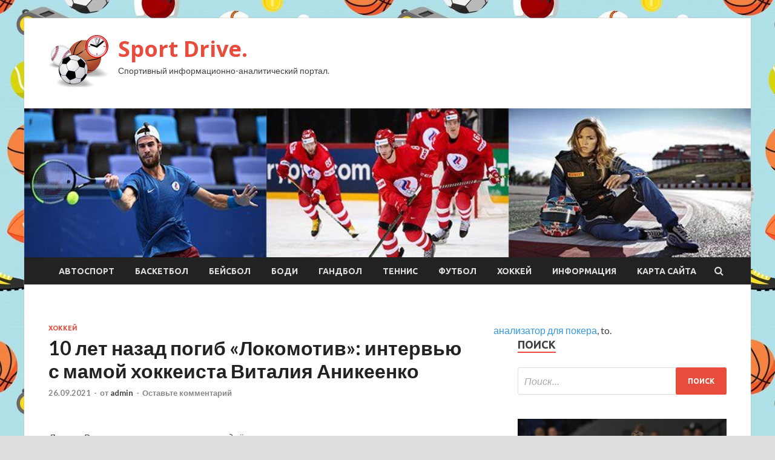

--- FILE ---
content_type: text/html; charset=UTF-8
request_url: http://anidrive.ru/xokkej/10-let-nazad-pogib-lokomotiv-intervu-s-mamoi-hokkeista-vitaliia-anikeenko.html
body_size: 29452
content:
<!DOCTYPE html>
<html lang="ru-RU">
<head>
<meta charset="UTF-8">
<meta name="viewport" content="width=device-width, initial-scale=1">
<link rel="profile" href="http://gmpg.org/xfn/11">

<title>10 лет назад погиб «Локомотив»: интервью с мамой хоккеиста Виталия Аникеенко &#8212; Sport Drive.</title>
    <style>
        #wpadminbar #wp-admin-bar-p404_free_top_button .ab-icon:before {
            content: "\f103";
            color: red;
            top: 2px;
        }
    </style>
<meta name='robots' content='max-image-preview:large' />
<link rel='dns-prefetch' href='//fonts.googleapis.com' />
<link rel="alternate" type="application/rss+xml" title="Sport Drive. &raquo; Лента" href="http://anidrive.ru/feed" />
<link rel="alternate" type="application/rss+xml" title="Sport Drive. &raquo; Лента комментариев" href="http://anidrive.ru/comments/feed" />
<link rel="alternate" type="application/rss+xml" title="Sport Drive. &raquo; Лента комментариев к &laquo;10 лет назад погиб «Локомотив»: интервью с мамой хоккеиста Виталия Аникеенко&raquo;" href="http://anidrive.ru/xokkej/10-let-nazad-pogib-lokomotiv-intervu-s-mamoi-hokkeista-vitaliia-anikeenko.html/feed" />
<link rel="alternate" title="oEmbed (JSON)" type="application/json+oembed" href="http://anidrive.ru/wp-json/oembed/1.0/embed?url=http%3A%2F%2Fanidrive.ru%2Fxokkej%2F10-let-nazad-pogib-lokomotiv-intervu-s-mamoi-hokkeista-vitaliia-anikeenko.html" />
<link rel="alternate" title="oEmbed (XML)" type="text/xml+oembed" href="http://anidrive.ru/wp-json/oembed/1.0/embed?url=http%3A%2F%2Fanidrive.ru%2Fxokkej%2F10-let-nazad-pogib-lokomotiv-intervu-s-mamoi-hokkeista-vitaliia-anikeenko.html&#038;format=xml" />
<style id='wp-img-auto-sizes-contain-inline-css' type='text/css'>
img:is([sizes=auto i],[sizes^="auto," i]){contain-intrinsic-size:3000px 1500px}
/*# sourceURL=wp-img-auto-sizes-contain-inline-css */
</style>
<style id='wp-emoji-styles-inline-css' type='text/css'>

	img.wp-smiley, img.emoji {
		display: inline !important;
		border: none !important;
		box-shadow: none !important;
		height: 1em !important;
		width: 1em !important;
		margin: 0 0.07em !important;
		vertical-align: -0.1em !important;
		background: none !important;
		padding: 0 !important;
	}
/*# sourceURL=wp-emoji-styles-inline-css */
</style>
<style id='wp-block-library-inline-css' type='text/css'>
:root{--wp-block-synced-color:#7a00df;--wp-block-synced-color--rgb:122,0,223;--wp-bound-block-color:var(--wp-block-synced-color);--wp-editor-canvas-background:#ddd;--wp-admin-theme-color:#007cba;--wp-admin-theme-color--rgb:0,124,186;--wp-admin-theme-color-darker-10:#006ba1;--wp-admin-theme-color-darker-10--rgb:0,107,160.5;--wp-admin-theme-color-darker-20:#005a87;--wp-admin-theme-color-darker-20--rgb:0,90,135;--wp-admin-border-width-focus:2px}@media (min-resolution:192dpi){:root{--wp-admin-border-width-focus:1.5px}}.wp-element-button{cursor:pointer}:root .has-very-light-gray-background-color{background-color:#eee}:root .has-very-dark-gray-background-color{background-color:#313131}:root .has-very-light-gray-color{color:#eee}:root .has-very-dark-gray-color{color:#313131}:root .has-vivid-green-cyan-to-vivid-cyan-blue-gradient-background{background:linear-gradient(135deg,#00d084,#0693e3)}:root .has-purple-crush-gradient-background{background:linear-gradient(135deg,#34e2e4,#4721fb 50%,#ab1dfe)}:root .has-hazy-dawn-gradient-background{background:linear-gradient(135deg,#faaca8,#dad0ec)}:root .has-subdued-olive-gradient-background{background:linear-gradient(135deg,#fafae1,#67a671)}:root .has-atomic-cream-gradient-background{background:linear-gradient(135deg,#fdd79a,#004a59)}:root .has-nightshade-gradient-background{background:linear-gradient(135deg,#330968,#31cdcf)}:root .has-midnight-gradient-background{background:linear-gradient(135deg,#020381,#2874fc)}:root{--wp--preset--font-size--normal:16px;--wp--preset--font-size--huge:42px}.has-regular-font-size{font-size:1em}.has-larger-font-size{font-size:2.625em}.has-normal-font-size{font-size:var(--wp--preset--font-size--normal)}.has-huge-font-size{font-size:var(--wp--preset--font-size--huge)}.has-text-align-center{text-align:center}.has-text-align-left{text-align:left}.has-text-align-right{text-align:right}.has-fit-text{white-space:nowrap!important}#end-resizable-editor-section{display:none}.aligncenter{clear:both}.items-justified-left{justify-content:flex-start}.items-justified-center{justify-content:center}.items-justified-right{justify-content:flex-end}.items-justified-space-between{justify-content:space-between}.screen-reader-text{border:0;clip-path:inset(50%);height:1px;margin:-1px;overflow:hidden;padding:0;position:absolute;width:1px;word-wrap:normal!important}.screen-reader-text:focus{background-color:#ddd;clip-path:none;color:#444;display:block;font-size:1em;height:auto;left:5px;line-height:normal;padding:15px 23px 14px;text-decoration:none;top:5px;width:auto;z-index:100000}html :where(.has-border-color){border-style:solid}html :where([style*=border-top-color]){border-top-style:solid}html :where([style*=border-right-color]){border-right-style:solid}html :where([style*=border-bottom-color]){border-bottom-style:solid}html :where([style*=border-left-color]){border-left-style:solid}html :where([style*=border-width]){border-style:solid}html :where([style*=border-top-width]){border-top-style:solid}html :where([style*=border-right-width]){border-right-style:solid}html :where([style*=border-bottom-width]){border-bottom-style:solid}html :where([style*=border-left-width]){border-left-style:solid}html :where(img[class*=wp-image-]){height:auto;max-width:100%}:where(figure){margin:0 0 1em}html :where(.is-position-sticky){--wp-admin--admin-bar--position-offset:var(--wp-admin--admin-bar--height,0px)}@media screen and (max-width:600px){html :where(.is-position-sticky){--wp-admin--admin-bar--position-offset:0px}}

/*# sourceURL=wp-block-library-inline-css */
</style><style id='global-styles-inline-css' type='text/css'>
:root{--wp--preset--aspect-ratio--square: 1;--wp--preset--aspect-ratio--4-3: 4/3;--wp--preset--aspect-ratio--3-4: 3/4;--wp--preset--aspect-ratio--3-2: 3/2;--wp--preset--aspect-ratio--2-3: 2/3;--wp--preset--aspect-ratio--16-9: 16/9;--wp--preset--aspect-ratio--9-16: 9/16;--wp--preset--color--black: #000000;--wp--preset--color--cyan-bluish-gray: #abb8c3;--wp--preset--color--white: #ffffff;--wp--preset--color--pale-pink: #f78da7;--wp--preset--color--vivid-red: #cf2e2e;--wp--preset--color--luminous-vivid-orange: #ff6900;--wp--preset--color--luminous-vivid-amber: #fcb900;--wp--preset--color--light-green-cyan: #7bdcb5;--wp--preset--color--vivid-green-cyan: #00d084;--wp--preset--color--pale-cyan-blue: #8ed1fc;--wp--preset--color--vivid-cyan-blue: #0693e3;--wp--preset--color--vivid-purple: #9b51e0;--wp--preset--gradient--vivid-cyan-blue-to-vivid-purple: linear-gradient(135deg,rgb(6,147,227) 0%,rgb(155,81,224) 100%);--wp--preset--gradient--light-green-cyan-to-vivid-green-cyan: linear-gradient(135deg,rgb(122,220,180) 0%,rgb(0,208,130) 100%);--wp--preset--gradient--luminous-vivid-amber-to-luminous-vivid-orange: linear-gradient(135deg,rgb(252,185,0) 0%,rgb(255,105,0) 100%);--wp--preset--gradient--luminous-vivid-orange-to-vivid-red: linear-gradient(135deg,rgb(255,105,0) 0%,rgb(207,46,46) 100%);--wp--preset--gradient--very-light-gray-to-cyan-bluish-gray: linear-gradient(135deg,rgb(238,238,238) 0%,rgb(169,184,195) 100%);--wp--preset--gradient--cool-to-warm-spectrum: linear-gradient(135deg,rgb(74,234,220) 0%,rgb(151,120,209) 20%,rgb(207,42,186) 40%,rgb(238,44,130) 60%,rgb(251,105,98) 80%,rgb(254,248,76) 100%);--wp--preset--gradient--blush-light-purple: linear-gradient(135deg,rgb(255,206,236) 0%,rgb(152,150,240) 100%);--wp--preset--gradient--blush-bordeaux: linear-gradient(135deg,rgb(254,205,165) 0%,rgb(254,45,45) 50%,rgb(107,0,62) 100%);--wp--preset--gradient--luminous-dusk: linear-gradient(135deg,rgb(255,203,112) 0%,rgb(199,81,192) 50%,rgb(65,88,208) 100%);--wp--preset--gradient--pale-ocean: linear-gradient(135deg,rgb(255,245,203) 0%,rgb(182,227,212) 50%,rgb(51,167,181) 100%);--wp--preset--gradient--electric-grass: linear-gradient(135deg,rgb(202,248,128) 0%,rgb(113,206,126) 100%);--wp--preset--gradient--midnight: linear-gradient(135deg,rgb(2,3,129) 0%,rgb(40,116,252) 100%);--wp--preset--font-size--small: 13px;--wp--preset--font-size--medium: 20px;--wp--preset--font-size--large: 36px;--wp--preset--font-size--x-large: 42px;--wp--preset--spacing--20: 0.44rem;--wp--preset--spacing--30: 0.67rem;--wp--preset--spacing--40: 1rem;--wp--preset--spacing--50: 1.5rem;--wp--preset--spacing--60: 2.25rem;--wp--preset--spacing--70: 3.38rem;--wp--preset--spacing--80: 5.06rem;--wp--preset--shadow--natural: 6px 6px 9px rgba(0, 0, 0, 0.2);--wp--preset--shadow--deep: 12px 12px 50px rgba(0, 0, 0, 0.4);--wp--preset--shadow--sharp: 6px 6px 0px rgba(0, 0, 0, 0.2);--wp--preset--shadow--outlined: 6px 6px 0px -3px rgb(255, 255, 255), 6px 6px rgb(0, 0, 0);--wp--preset--shadow--crisp: 6px 6px 0px rgb(0, 0, 0);}:where(.is-layout-flex){gap: 0.5em;}:where(.is-layout-grid){gap: 0.5em;}body .is-layout-flex{display: flex;}.is-layout-flex{flex-wrap: wrap;align-items: center;}.is-layout-flex > :is(*, div){margin: 0;}body .is-layout-grid{display: grid;}.is-layout-grid > :is(*, div){margin: 0;}:where(.wp-block-columns.is-layout-flex){gap: 2em;}:where(.wp-block-columns.is-layout-grid){gap: 2em;}:where(.wp-block-post-template.is-layout-flex){gap: 1.25em;}:where(.wp-block-post-template.is-layout-grid){gap: 1.25em;}.has-black-color{color: var(--wp--preset--color--black) !important;}.has-cyan-bluish-gray-color{color: var(--wp--preset--color--cyan-bluish-gray) !important;}.has-white-color{color: var(--wp--preset--color--white) !important;}.has-pale-pink-color{color: var(--wp--preset--color--pale-pink) !important;}.has-vivid-red-color{color: var(--wp--preset--color--vivid-red) !important;}.has-luminous-vivid-orange-color{color: var(--wp--preset--color--luminous-vivid-orange) !important;}.has-luminous-vivid-amber-color{color: var(--wp--preset--color--luminous-vivid-amber) !important;}.has-light-green-cyan-color{color: var(--wp--preset--color--light-green-cyan) !important;}.has-vivid-green-cyan-color{color: var(--wp--preset--color--vivid-green-cyan) !important;}.has-pale-cyan-blue-color{color: var(--wp--preset--color--pale-cyan-blue) !important;}.has-vivid-cyan-blue-color{color: var(--wp--preset--color--vivid-cyan-blue) !important;}.has-vivid-purple-color{color: var(--wp--preset--color--vivid-purple) !important;}.has-black-background-color{background-color: var(--wp--preset--color--black) !important;}.has-cyan-bluish-gray-background-color{background-color: var(--wp--preset--color--cyan-bluish-gray) !important;}.has-white-background-color{background-color: var(--wp--preset--color--white) !important;}.has-pale-pink-background-color{background-color: var(--wp--preset--color--pale-pink) !important;}.has-vivid-red-background-color{background-color: var(--wp--preset--color--vivid-red) !important;}.has-luminous-vivid-orange-background-color{background-color: var(--wp--preset--color--luminous-vivid-orange) !important;}.has-luminous-vivid-amber-background-color{background-color: var(--wp--preset--color--luminous-vivid-amber) !important;}.has-light-green-cyan-background-color{background-color: var(--wp--preset--color--light-green-cyan) !important;}.has-vivid-green-cyan-background-color{background-color: var(--wp--preset--color--vivid-green-cyan) !important;}.has-pale-cyan-blue-background-color{background-color: var(--wp--preset--color--pale-cyan-blue) !important;}.has-vivid-cyan-blue-background-color{background-color: var(--wp--preset--color--vivid-cyan-blue) !important;}.has-vivid-purple-background-color{background-color: var(--wp--preset--color--vivid-purple) !important;}.has-black-border-color{border-color: var(--wp--preset--color--black) !important;}.has-cyan-bluish-gray-border-color{border-color: var(--wp--preset--color--cyan-bluish-gray) !important;}.has-white-border-color{border-color: var(--wp--preset--color--white) !important;}.has-pale-pink-border-color{border-color: var(--wp--preset--color--pale-pink) !important;}.has-vivid-red-border-color{border-color: var(--wp--preset--color--vivid-red) !important;}.has-luminous-vivid-orange-border-color{border-color: var(--wp--preset--color--luminous-vivid-orange) !important;}.has-luminous-vivid-amber-border-color{border-color: var(--wp--preset--color--luminous-vivid-amber) !important;}.has-light-green-cyan-border-color{border-color: var(--wp--preset--color--light-green-cyan) !important;}.has-vivid-green-cyan-border-color{border-color: var(--wp--preset--color--vivid-green-cyan) !important;}.has-pale-cyan-blue-border-color{border-color: var(--wp--preset--color--pale-cyan-blue) !important;}.has-vivid-cyan-blue-border-color{border-color: var(--wp--preset--color--vivid-cyan-blue) !important;}.has-vivid-purple-border-color{border-color: var(--wp--preset--color--vivid-purple) !important;}.has-vivid-cyan-blue-to-vivid-purple-gradient-background{background: var(--wp--preset--gradient--vivid-cyan-blue-to-vivid-purple) !important;}.has-light-green-cyan-to-vivid-green-cyan-gradient-background{background: var(--wp--preset--gradient--light-green-cyan-to-vivid-green-cyan) !important;}.has-luminous-vivid-amber-to-luminous-vivid-orange-gradient-background{background: var(--wp--preset--gradient--luminous-vivid-amber-to-luminous-vivid-orange) !important;}.has-luminous-vivid-orange-to-vivid-red-gradient-background{background: var(--wp--preset--gradient--luminous-vivid-orange-to-vivid-red) !important;}.has-very-light-gray-to-cyan-bluish-gray-gradient-background{background: var(--wp--preset--gradient--very-light-gray-to-cyan-bluish-gray) !important;}.has-cool-to-warm-spectrum-gradient-background{background: var(--wp--preset--gradient--cool-to-warm-spectrum) !important;}.has-blush-light-purple-gradient-background{background: var(--wp--preset--gradient--blush-light-purple) !important;}.has-blush-bordeaux-gradient-background{background: var(--wp--preset--gradient--blush-bordeaux) !important;}.has-luminous-dusk-gradient-background{background: var(--wp--preset--gradient--luminous-dusk) !important;}.has-pale-ocean-gradient-background{background: var(--wp--preset--gradient--pale-ocean) !important;}.has-electric-grass-gradient-background{background: var(--wp--preset--gradient--electric-grass) !important;}.has-midnight-gradient-background{background: var(--wp--preset--gradient--midnight) !important;}.has-small-font-size{font-size: var(--wp--preset--font-size--small) !important;}.has-medium-font-size{font-size: var(--wp--preset--font-size--medium) !important;}.has-large-font-size{font-size: var(--wp--preset--font-size--large) !important;}.has-x-large-font-size{font-size: var(--wp--preset--font-size--x-large) !important;}
/*# sourceURL=global-styles-inline-css */
</style>

<style id='classic-theme-styles-inline-css' type='text/css'>
/*! This file is auto-generated */
.wp-block-button__link{color:#fff;background-color:#32373c;border-radius:9999px;box-shadow:none;text-decoration:none;padding:calc(.667em + 2px) calc(1.333em + 2px);font-size:1.125em}.wp-block-file__button{background:#32373c;color:#fff;text-decoration:none}
/*# sourceURL=/wp-includes/css/classic-themes.min.css */
</style>
<link rel='stylesheet' id='hitmag-fonts-css' href='//fonts.googleapis.com/css?family=Ubuntu%3A400%2C500%2C700%7CLato%3A400%2C700%2C400italic%2C700italic%7COpen+Sans%3A400%2C400italic%2C700&#038;subset=latin%2Clatin-ext' type='text/css' media='all' />
<link rel='stylesheet' id='font-awesome-css' href='http://anidrive.ru/wp-content/themes/hitmag/css/font-awesome.min.css?ver=4.7.0' type='text/css' media='all' />
<link rel='stylesheet' id='hitmag-style-css' href='http://anidrive.ru/wp-content/themes/hitmag/style.css?ver=9bf647c9123d0c806b3e9e06f8d1c49f' type='text/css' media='all' />
<link rel='stylesheet' id='jquery-flexslider-css' href='http://anidrive.ru/wp-content/themes/hitmag/css/flexslider.css?ver=9bf647c9123d0c806b3e9e06f8d1c49f' type='text/css' media='screen' />
<link rel='stylesheet' id='jquery-magnific-popup-css' href='http://anidrive.ru/wp-content/themes/hitmag/css/magnific-popup.css?ver=9bf647c9123d0c806b3e9e06f8d1c49f' type='text/css' media='all' />
<link rel='stylesheet' id='wp-pagenavi-css' href='http://anidrive.ru/wp-content/plugins/wp-pagenavi/pagenavi-css.css?ver=2.70' type='text/css' media='all' />
<script type="text/javascript" src="http://anidrive.ru/wp-includes/js/jquery/jquery.min.js?ver=3.7.1" id="jquery-core-js"></script>
<script type="text/javascript" src="http://anidrive.ru/wp-includes/js/jquery/jquery-migrate.min.js?ver=3.4.1" id="jquery-migrate-js"></script>
<link rel="https://api.w.org/" href="http://anidrive.ru/wp-json/" /><link rel="alternate" title="JSON" type="application/json" href="http://anidrive.ru/wp-json/wp/v2/posts/251" /><link rel="EditURI" type="application/rsd+xml" title="RSD" href="http://anidrive.ru/xmlrpc.php?rsd" />

<link rel="canonical" href="http://anidrive.ru/xokkej/10-let-nazad-pogib-lokomotiv-intervu-s-mamoi-hokkeista-vitaliia-anikeenko.html" />
<link rel='shortlink' href='http://anidrive.ru/?p=251' />
<link rel="pingback" href="http://anidrive.ru/xmlrpc.php"><style type="text/css" id="custom-background-css">
body.custom-background { background-image: url("http://anidrive.ru/wp-content/uploads/2021/09/sport2.jpg"); background-position: left top; background-size: auto; background-repeat: repeat; background-attachment: scroll; }
</style>
	<link rel="icon" href="http://anidrive.ru/wp-content/uploads/2021/09/sport5-150x150.png" sizes="32x32" />
<link rel="icon" href="http://anidrive.ru/wp-content/uploads/2021/09/sport5-e1632507435319.png" sizes="192x192" />
<link rel="apple-touch-icon" href="http://anidrive.ru/wp-content/uploads/2021/09/sport5-e1632507435319.png" />
<meta name="msapplication-TileImage" content="http://anidrive.ru/wp-content/uploads/2021/09/sport5-e1632507435319.png" />
<link rel="alternate" type="application/rss+xml" title="RSS" href="http://anidrive.ru/rsslatest.xml" /></head>

<body class="wp-singular post-template-default single single-post postid-251 single-format-standard custom-background wp-custom-logo wp-theme-hitmag th-right-sidebar">

<div id="page" class="site hitmag-wrapper">
	<a class="skip-link screen-reader-text" href="#content">Перейти к содержимому</a>

	<header id="masthead" class="site-header" role="banner">
		
		
		<div class="header-main-area">
			<div class="hm-container">
			<div class="site-branding">
				<div class="site-branding-content">
					<div class="hm-logo">
						<a href="http://anidrive.ru/" class="custom-logo-link" rel="home"><img width="100" height="87" src="http://anidrive.ru/wp-content/uploads/2021/09/sport5-e1632507435319.png" class="custom-logo" alt="Sport Drive." decoding="async" /></a>					</div><!-- .hm-logo -->

					<div class="hm-site-title">
													<p class="site-title"><a href="http://anidrive.ru/" rel="home">Sport Drive.</a></p>
													<p class="site-description">Спортивный информационно-аналитический портал.</p>
											</div><!-- .hm-site-title -->
				</div><!-- .site-branding-content -->
			</div><!-- .site-branding -->

						</div><!-- .hm-container -->
		</div><!-- .header-main-area -->

		<div class="hm-header-image"><img src="http://anidrive.ru/wp-content/uploads/2021/09/sport_drive_croped.jpg" height="199" width="969" alt="" /></div>
		<div class="hm-nav-container">
			<nav id="site-navigation" class="main-navigation" role="navigation">
				<div class="hm-container">
				<div class="menu-glavnoe-menyu-container"><ul id="primary-menu" class="menu"><li id="menu-item-62" class="menu-item menu-item-type-taxonomy menu-item-object-category menu-item-62"><a href="http://anidrive.ru/category/avtosport">Автоспорт</a></li>
<li id="menu-item-64" class="menu-item menu-item-type-taxonomy menu-item-object-category menu-item-64"><a href="http://anidrive.ru/category/basketbol">Баскетбол</a></li>
<li id="menu-item-66" class="menu-item menu-item-type-taxonomy menu-item-object-category menu-item-66"><a href="http://anidrive.ru/category/bejsbol">Бейсбол</a></li>
<li id="menu-item-65" class="menu-item menu-item-type-taxonomy menu-item-object-category menu-item-65"><a href="http://anidrive.ru/category/bodi">Боди</a></li>
<li id="menu-item-67" class="menu-item menu-item-type-taxonomy menu-item-object-category menu-item-67"><a href="http://anidrive.ru/category/gandbol">Гандбол</a></li>
<li id="menu-item-61" class="menu-item menu-item-type-taxonomy menu-item-object-category menu-item-61"><a href="http://anidrive.ru/category/tennis">Теннис</a></li>
<li id="menu-item-63" class="menu-item menu-item-type-taxonomy menu-item-object-category menu-item-63"><a href="http://anidrive.ru/category/futbol">Футбол</a></li>
<li id="menu-item-60" class="menu-item menu-item-type-taxonomy menu-item-object-category current-post-ancestor current-menu-parent current-post-parent menu-item-60"><a href="http://anidrive.ru/category/xokkej">Хоккей</a></li>
<li id="menu-item-1560" class="menu-item menu-item-type-taxonomy menu-item-object-category menu-item-1560"><a href="http://anidrive.ru/category/informaciya">Информация</a></li>
<li id="menu-item-68" class="menu-item menu-item-type-post_type menu-item-object-page menu-item-68"><a href="http://anidrive.ru/karta-sajta">Карта сайта</a></li>
</ul></div>
									<div class="hm-search-button-icon"></div>
					<div class="hm-search-box-container">
						<div class="hm-search-box">
							<form role="search" method="get" class="search-form" action="http://anidrive.ru/">
				<label>
					<span class="screen-reader-text">Найти:</span>
					<input type="search" class="search-field" placeholder="Поиск&hellip;" value="" name="s" />
				</label>
				<input type="submit" class="search-submit" value="Поиск" />
			</form>						</div><!-- th-search-box -->
					</div><!-- .th-search-box-container -->
								</div><!-- .hm-container -->
			</nav><!-- #site-navigation -->
			<a href="#" class="navbutton" id="main-nav-button">Главное меню</a>
			<div class="responsive-mainnav"></div>
		</div><!-- .hm-nav-container -->

		
	</header><!-- #masthead -->

	<div id="content" class="site-content">
		<div class="hm-container">

	<div id="primary" class="content-area">
		<main id="main" class="site-main" role="main">

		
<article id="post-251" class="hitmag-single post-251 post type-post status-publish format-standard has-post-thumbnail hentry category-xokkej">
	<header class="entry-header">
		<div class="cat-links"><a href="http://anidrive.ru/category/xokkej" rel="category tag">Хоккей</a></div><h1 class="entry-title">10 лет назад погиб «Локомотив»: интервью с мамой хоккеиста Виталия Аникеенко</h1>		<div class="entry-meta">
			<span class="posted-on"><a href="http://anidrive.ru/xokkej/10-let-nazad-pogib-lokomotiv-intervu-s-mamoi-hokkeista-vitaliia-anikeenko.html" rel="bookmark"><time class="entry-date published updated" datetime="2021-09-26T23:30:06+03:00">26.09.2021</time></a></span><span class="meta-sep"> - </span><span class="byline"> от <span class="author vcard"><a class="url fn n" href="http://anidrive.ru/author/admin">admin</a></span></span><span class="meta-sep"> - </span><span class="comments-link"><a href="http://anidrive.ru/xokkej/10-let-nazad-pogib-lokomotiv-intervu-s-mamoi-hokkeista-vitaliia-anikeenko.html#respond">Оставьте комментарий</a></span>		</div><!-- .entry-meta -->
		
	</header><!-- .entry-header -->
	
	

	<div class="entry-content">
		<p><p><em>Лариса Васильевна по-прежнему преподаёт в институте, вышла замуж и старается жить так, как хотел бы для неё сын. </em></p>
<p><img decoding="async" alt="10&nbsp;лет назад погиб &laquo;Локомотив&raquo;: интервью с&nbsp;мамой хоккеиста Виталия Аникеенко" src="/wp-content/uploads/2021/09/10nbsplet-nazad-pogib-lokomotiv-intervju-snbspmamoj-hokkeista-vitalija-anikeenko-56e181e.jpg" class="aligncenter" /></p>
<p>Фото: Юрий Кузьмин, photo.khl.ruЮрий Кузьмин, photo.khl.ru</p>
<p>Передо мной на экране – цветущая и даже лучистая светом женщина с аккуратными светлыми кудрями и очаровательной улыбкой на лице. По виду Ларисы Васильевны и не скажешь, что она потеряла единственного сына, Виталия Аникеенко, но это обманчивое впечатление.</p>
<p>
<p>Видео дня</p>
<p>На заднем плане раскинулась пасторальная картина – кусты малины, яблони, грядки, огромное количество цветов, светлое голубое небо. Лариса Васильевна с мужем Виталием переехала за город три года назад, тут просторы, спокойствие, умиротворение, и до любимой работы в Киевском политехническом институте им. Игоря Сикорского, где она трудится с 1988 года, практически рукой подать, не больше часа. У меня заготовлены вопросы, но они не потребуются, Лариса Васильевна начинает свой монолог, который я лишь изредка дополняю своими репликами. «Люди живы, пока о них помнят», — замечает она. И наш разговор – ещё один вклад в копилку воспоминаний.</p>
<h2>«Виталик хотел, чтобы я была не одна, мы воплотили его желание» </h2>
<p>«С мужем Виталием мы вместе с начала 2013 года и вместе работаем на кафедре физического воспитания. На участке всё создано его руками – ландшафт, цветы, грядки, абсолютно всё. Он у нас придумщик и дизайнер. А вообще-то он преподаватель физвоспитания, а также ещё лет 15 работал профессионально тренером по футболу, тренировал команды мастеров «Таврию» (Симферополь), тогда ещё в Высшей лиге, «Ниву» (Винница), «Нафком» (Бровары), «Крымтеплица» (Молодёжное), «Сталь» (Каменское) и др. Он вернулся на кафедру в год, когда погиб Виталий, но и сейчас периодически тренирует команды второй лиги или аматоров, в общем, не может без тренерской работы.</p>
<p>Мы в своё время просто дружили, Виталик маленький тоже его знал, потому что часто приходил ко мне на работу в баскетбольный зал, и в бассейн, и на настольный теннис. Его называли ребёнком кафедры, а старший Виталий умел его заинтересовать: то конструктор принесёт, то ещё что-нибудь, ведь это было начало 1990-х.</p>
<p>Виталик хотел, чтобы я была не одна, так что мы воплотили его желание. Виталий-старший окончательно появился в моей жизни, когда я работала с психологом и заканчивала курс арт-терапии. Лекарства не принимала почти, только первый месяц. Вначале всё время задавала вопросы: как и зачем жить дальше? Как ходить на работу? Первый вопрос был – за что? Потом поняла, что надо спрашивать, почему так случилось. Все молодые, успешные, верующие  Но даже если мы узнаем правду, дети не вернут себе отцов, матери – сыновей, жёны – мужей. Ничего не изменится. Мы точно так же будем продолжать жить, потому что никуда не денешься».</p>
<p><h2>«По ночам я не дышала. Психотерапевт объяснила, что вся боль – в центре дыхания» </h2>
<p>«После трагедии я никогда не была одна, со мной всегда рядом находились подруги, боялись оставлять меня, потому что я по ночам не дышала. Психотерапевт объяснила, что вся боль заключена в центре дыхания, поэтому его не слышно. Я спрашивала, нормально ли, что я всё время сплю, она ответила: «Вы считаете, лучше не спать? Ваш организм так реагирует на боль и горе, защищает вас, чтобы вы меньше думали о трагедии».</p>
<p>Первое время я никак не могла на работе выйти в зал работать со студентами, душили слезы. Сидела в кабинете, плакала, делала какие-то бумажные дела. Потом коллеги начали просить выйти вместо них, может, и специально подстраивали, будто им надо куда-то уйти. За счёт этого начала возвращаться к работе и жизни. Моё горе со мной, но в зале ребята не должны это чувствовать, они не виноваты.</p>
<p>
<p>Меня вернули к жизни телесной и арт-терапией. Первое время у меня сразу текли слёзы, как только слышала имя Виталия. Сразу шла обида — за что, почему  У тебя всё было – любимая работа и спорт, счастье, планы на будущее, и вдруг раз  И всё. 07.09.2011 в 16:05 жизнь разделилась на ДО и ПОСЛЕ. И ты не знаешь почему. Виталик же был единственным в роду, его отец умер за полгода до трагедии. Для нас он был светом в окне, просто всем. Пусто на душе, слёзы, постоянная мысль – как? Это вертится в голове, сверлит .</p>
<p>На курсе арт-терапии я делала куклы и последней была Кукла Судьба, она вышла особенно красивой. Спрашивала преподавателя группы, как может получиться такая красивая кукла после такой трагедии. Она спросила в ответ: «Вы бы хотели себе другую жизнь, если не брать в расчёт трагедию?». И я поняла, что нет. До гибели Виталия у нас было счастье, он был беспроблемным, здоровым, воспитанным ребёнком, всё успевал, хорошо учился. Мне с ним было легко. Бытовые проблемы, конечно, были, но это понятно. Развал СССР, безденежье, в магазинах пусто, надо было выживать, но мы через это прошли. Потом уже Виталий старался, чтобы я в себе ни в чём не отказывала. Друзья до сих пор вспоминают его слова: «Мне главное, чтобы у мамы было всё хорошо».</p>
<p>На судебные заседания в Москву мы не выезжали, но каждые 3 месяца получали письма из Следственного комитета об очередном продлении сроков следствия. Первое время очень хотелось узнать, что же произошло, кто виноват в трагедии, но время шло, а ответа на этот вопрос не было  А сейчас мне уже всё равно, что произошло, ведь, к сожалению, ничего нельзя изменить. Случилось как случилось, их с нами нет. Конечно же, ребята всегда в наших сердцах, мы их помним и любим, но  Мы уже никогда не услышим их голос, не сможем их увидеть рядом с нами. Мы здесь, а они там. Играют в Небесной Хоккейной Лиге. Они – наши чемпионы! Чемпионы навсегда! Ведь люди живы, пока их помнят »</p>
<h2>«Счастья полного нет, но мы продолжаем жить и воплощать в жизнь его желания» </h2>
<p>Нет-нет да у Ларисы Васильевны и заблестят слёзы на глазах. Боль никуда не ушла, просто спряталась поглубже. Она научилась с ней жить, окружив себя милыми сердцу напоминаниями о Виталии.</p>
<p>Ей приносит радость общение с друзьями, в том числе друзьями сына, которые, как она шутит, ей перешли по наследству. Рассказывая о них, глаза Ларисы Васильевны проясняются, а из голоса пропадает дрожь.</p>
<p>«Счастья полного нет, потому что нет Виталия, но мы продолжаем жить и воплощать в жизнь его желания. Виталий-старший чаще меня бывает у Витальки. Мне очень тяжело на кладбище, долго отхожу потом. Там ты осознаешь, что ребёнка, человека, которого ты любил, телесно уже нет. А дома ощущение, что он просто на сборах. Ты себя этим успокаиваешь. Утром с ним поздоровались, вечером спокойной ночи пожелали. На моём авто дома именной номерной знак «LOKO 57» в рамках с логотипом «Локомотива». В моей и Виталия машинах всегда автомайка с номером Виталия висит.</p>
<p>Сейчас мы смотрим хоккей, болеем за «Локомотив». У мужа Виталия на машине вообще наклейка хоккеиста в форме «Локомотива» с номером «57» и автографом Виталика. У нас были карточки с автографом Виталия, с которых нам изготовили наклейку-автограф, и муж её наклеил на свою машину. Коллеги и футболисты моего мужа иногда недоумевают, почему у футболиста на машине наклейки хоккеиста, но, получив ответ, вспоминают трагедию, принося соболезнования.</p>
<p>Живём, стараемся ездить в Ярославль, встречаемся с друзьями Виталия, родителями ребят, бываем на играх «Локомотива». На день рождения Виталия и годовщину трагедии собираемся своими почтить память ребят, а 7 сентября первую рюмку всегда поднимаем в память о команде и членах экипажа.</p>
<p>Клуб очень много внимания уделяет, на Новый год всегда передают подарки, это очень трогательно, и такое внимание дорогого стоит, ведь ты понимаешь, что ребят помнят и о нас не забывают, а это главное.</p>
<p>Ещё у нас есть кот Бонька (Бонифаций), Виталик-маленький его видел котёнком, спрашивал ещё: «Мам, как ты себе представляешь, кота — в новую квартиру? Он же всё подерёт!». Как оказалось, он ничего не драл, кроме дивана Виталика.</p>
<p>Виталик хотел иметь кота, но говорил, что не может себе позволить из-за постоянных разъездов. Так решила я взять, хотя и не была сторонником животных в доме. Но увидела Боньку, влюбилась и сразу поняла, что это мой кот. У Боньки характер маленького Виталия, он коммуникабельный, улыбчивый, спокойный, молчаливый, но может и на орехи прописать, если что-то не так, как он хочет, но это бывает очень редко. Он очень дружелюбный с друзьями Виталика, когда они приезжают, всё время возле них, ложится пузом вверх и показывает своим видом – «гладьте меня».</p>
<h2>«Как же мне не хватает его &quot;Мам, привет. Ты как?&quot;» </h2>
<p>С годами Лариса Васильевна всё чаще, думая о сыне, вспоминает не трагедию, а светлые эпизоды из жизни Виталия. О том, каким он был целеустремлённым, о чём мечтал, как жил хоккеем. Осознание того, что она вырастила достойного человека, который всего добивался своим трудом, за которого никогда не приходилось краснеть, доставляет ей радость.</p>
<p>«Я стараюсь быть позитивной. 10 лет прошло, а всё как вчера. Он всегда со мной кратко общался, не больше 10 минут. Я ему: «Мы с тобой не виделись три месяца!», а он отвечает: «Так у меня же всё хорошо, что мне рассказывать?». Его первая фраза при звонке всегда была «Мам, привет. Ты как?». Как же мне не хватает этого «Мам, привет. Ты как?»</p>
<p>В первое время, конечно, были одни слёзы, особенно в Туношне, когда в 16:05 начинали бить колокола, это было невозможно выдержать. В последние годы уже можно спокойно вспоминать какие-то весёлые случаи из жизни. Как он был маленьким и забыл в трамвае клюшку, которая стоила сумасшедших денег. Целых 20 долларов! Мало того что их не было, так ещё и купить же её где-то надо было! Приехал на тренировку в слезах, тренер не выдержал, отдал свою клюшку. Виталий у нас был аккуратист, к форме отношение было бережное. И тренера в Ярославле это подкупило, когда увидел, что у Виталика в раздевалке вся экипировка (майка на плечиках, стельки из коньков вынуты) аккуратно разложена для сушки.</p>
<p>В нашей жизни были тяжёлые периоды безденежья, но родители помогали и друзья, мы старались находить возможность, чтобы Виталий, кроме тренировок, мог ездить на соревнования, воплощать в жизнь свои желания. Хотя поездки, особенно зарубежные, финансово давались нам тяжело. Очень помогали родители ребят-хоккеистов, с которыми тренировался Виталий, да и сам Виталик все деньги, которые ему дарили, откладывал на форму и поездки. Как-то на одну поездку не было денег вообще, Виталик сказал: «У меня есть». Говорю ему, у тебя же перчатки порвались, ты хотел новые купить. Он к деду подходит, просит: «Поставь мне, пожалуйста, латки на старые. Лучше без новых перчаток, но я очень хочу поехать на соревнования». Надо отдать должное другим родителям, они всегда после турнира детей награждали, а Виталию, как одному из ведущих игроков, покупали что-то из экипировки, потому что знали, что он потратил свои деньги на поездку.</p>
<p>А вообще Виталий хотел быть вратарём, мы же с его папой тоже вратарями были, только в гандболе. Но я ему сказала: «Нет, Виталичек, вратаря мы точно не потянем». А как-то в команде были проблемы с вратарём, так Виталий подошёл к тренеру, попросился в ворота. Тренер приколист был у Виталия, ответил: «Я не против, только найди двух таких защитников, как ты, и станешь в ворота». Виталий поджал губки, говорит: «Вячеслав Борисович отказал. Мама, ну я же в воротах хочу играть!». Обиделся на всех, но долго не дулся.</p>
<p>Были у Виталия и травмы тяжёлые, бывало, играл на уколах, хотя я говорила, что так нельзя. Когда умер его отец в конце марта 2011-го, он прилетел на похороны и в тот же день улетел обратно. Ему надо было быть с командой, хотя он был травмирован, рука в гипсе. Но у ребят чувство единения было такое, что на выездных играх, как правило, присутствовали практически все игроки. Так же и Юра Урычев, ну что ему было в Минске делать с пятиматчевой дисквалификацией и с травмой? Но Юра полетел с командой.</p>
<p>Так же было, и когда дедушка умер, с которым он был очень близок. Это начало сезона, новый тренер – Хейккиля только пришёл. Виталия отпустили на похороны, он пропустил одну игру, но в тот же день улетел обратно. Объяснял: «Мама, мне надо быть с командой. Если пропущу ещё один матч, будет тяжело возвращаться в состав».</p>
<h2>«Перед полуфиналом МЧМ Виталий заболел ангиной, но упросил доктора разрешить ему играть» </h2>
<p>«Всю жизнь он был заточен под тренировки, с детства не пропустил ни одного занятия, только по болезни. Между каким-то праздником и тренировкой выбирал тренировку. А ведь он с двумя возрастами занимался, после вечерней тренировки поздно домой приезжаешь, а в пять утра подъём, на тренировку с другим возрастом. Он вставал с закрытыми глазами, умывался, ел. Я его с надеждой в голосе спрашивала: «Может, не поедем?», а он с закрытыми глазами отвечал: «Нет, мама, поедем».</p>
<p>Даже с травмами рвался на лёд. В 1998 году ему попала шайба в ногу, было кровоизлияние в голеностопный сустав. Прямо перед новогодним турниром в Швеции. Идём к доктору, он говорит: «Какие соревнования, вы что?». Виталий расстроился, но договаривался с родителями ребят, у которых была машина, чтобы его возили на физпроцедуры, компрессы делал, все назначения врача выполнял. И мы с его дедулей решили, пусть едет с командой, даже если не сможет играть, поездка в Швецию будет ему подарком на день рождения. Виталий поехал и начал там играть, весь турнир провёл. Нога побаливала, но уж очень сильное было желание играть! И взрослым тоже через не могу выходил на лёд. На МЧМ в Швеции он 1 января заболел фолликулярной ангиной и 2 января 2007 года своё 20-летие встречал с температурой и хрипотой, очень расстроенным, так как доктор запретил играть.</p>
<p>И вот 4 января полуфинал со Швецией, я спокойно сажусь смотреть хоккей, зная, что Виталий играть не будет и можно не нервничать за него. Объявляют состав – он там. Я в шоке была. Оказывается, упросил доктора разрешить ему играть. Тренер-то сказал, что никаких матчей.</p>
<p>В конце матча он уже и падал, и лёжа играл, не было возможности замениться, шведы атаковали. Было видно, что у него нет сил, он даже не мог подняться после игры, сидел на лавочке, встал только на гимн.</p>
<p>Его качества – ответственность, работоспособность, трудолюбие, желание достичь чего-то — сыграли роль в его становлении и как хоккеиста, и как человека. Виталий был отличным человеком, сыном, другом, очень любил жизнь и хоккей. Думаю, никто не может бросить камень в его огород в отношении хоккея и не только. Очень ответственно ко всему подходил, переживал за результат. Мне никогда не было стыдно за Виталия. И я очень горжусь тем, что мой сын был частью нашей любимой и великой КОМАНДЫ».</p>
<h2>«Летом 2011-го я впервые не заплакала, провожая его. Уж очень он просил не плакать» </h2>
<p>Сейчас она видит смысл жизни в том, чтобы хранить память о сыне и следовать его заветам – поменьше плакать, больше путешествовать по миру, улыбаться. Она больше не пытается понять, почему с «Локомотивом» случилась эта трагедия, а нашла в себе силы просто жить и радоваться тому, что есть и что будет, а не смотреть назад, чернея от тоски.</p>
<p>«Когда Виталик стал взрослее, уже был во второй команде, мне всё время казалось, что не я его мама, а он мой родитель. Он очень рано повзрослел, стал самостоятельным. Мой Виталик не любил моих слёз, всегда просил: «Мама, только не плачь». Как-то у нас на отдыхе украли сумку со всеми документами, деньгами. Я рыдала, а Виталик говорит: «Мама, ну никто же не умер». Я ему: «Там же документы, права, паспорт», а он отвечает: «Ничего страшного, документы ведь можно восстановить». Документы нам тогда, к счастью, подбросили, и Виталик, пожимая плечами, говорит: «И зачем было так кричать?». У меня эмоции, а он поспокойнее был.</p>
<p>После трагедии у нас у всех жизнь разделилась на до и после. Я всегда плакала, когда он уезжал из Киева после отпуска. А в июле 2011-го, провожая Виталия из Киева в Ярославль, впервые не заплакала. Уж очень он просил не плакать </p>
<p>Летом 2011 года мы с Виталием съездили в Рим, он сказал, что мы с ним вдвоём каждый год будем посещать две страны. Такой у нас был уговор  К сожалению, с Виталиком не получилось осуществить задуманное. Теперь, выполняя желание Виталика, путешествуем с мужем Виталием. Стараемся побывать и в Европе, и в Америке, и в Азии, посещая максимум достопримечательностей стран, в которых бываем.</p>
<p>Конечно, я не могу выполнить всё то, что хотел Виталий. У него же всё было расписано, он даже знал, какая у него будет свадьба. Её уже, конечно, не будет, но раз ты здесь, а не там, значит, надо жить. Друзья из Ярославля прислали с Олимпиады в Сочи фотографию – все в свитерах «Локомотива» с номером 57 и фамилией Аникеенко. Гуляли в них по парку, болели на трибунах, то есть и Виталий присутствовал на Олимпийских играх.</p>
<h2>«Мне кажется, Виталий всё видит и доволен, как я живу» </h2>
<p>«Его киевские друзья брали у меня игровые и сувенирные свитера Виталия и «Локомотива» поболеть в Минске за «Локомотив». Это очень трогательно. В 2016 году мы с мужем, будучи в Нью-Йорке, пошли на матч «Рейнджерс» — «Оттава» в «Мэдисон Сквер Гарден». Виталий в 2005 году как раз был задрафтован «Оттавой», ездил в их тренировочные лагеря. Я не ожидала, что «Мэдисон» — такая неудобная арена, сиденья маленькие, и как огромные американцы на них только помещаются? Практически весь матч все зрители что-то едят, пьют напитки, меня это очень удивило. Мы с мужем и его другом в именных свитерах и шарфах Виталия посмотрели с интересом матч, в перерывах прогулялись по арене, посетили сувенирные магазинчики, что-то даже купили из атрибутики  Уже после игры к нам подошли американцы, спросили про наши свитера, мы рассказали, и они, конечно же, вспомнили эту трагедию, принесли свои соболезнования. Но не скажу, что к нам было какое-то пристальное и особенное внимание.</p>
<p>Дома после 40 дней в комнате Виталия мы сделали уголок памяти с игровым свитером Виталия, его коньками, перчатками и шлемом из самолёта, там же – его медали и индивидуальные призы, значок мастера спорта. Когда на 40 дней приезжали в Ярославль, в Следственном комитете нам отдали разбитый планшет, отлично сохранившееся портмоне с деньгами, но с очень резким запахом керосина, который выветрился только через пару лет. Два раза хоккейная школа «Льдинка» организовывала турниры памяти Виталия и Дани Собченко, а мы с родителями Дани покупали кубки и индивидуальные призы лучшим игрокам турнира. В этом году турнир тоже удалось провести, конечно же, с соблюдением всех карантинных ограничений, на нём мы с родителями Дани всем командам-участницам подарили по книге «Чемпионы наших сердец», игрокам карточки Виталия и Дани, а лучшим игрокам вручили именные бейсболки и небольшие сувениры с логотипом «Локомотива». Школа планирует проводить турнир каждый год. На катке повесили свитера Виталия и Дани, фотографии стоят. Взрослые помнят, а юные хоккеисты узнают о ребятах, которые начинали свою карьеру в ДЮСШ «Льдинка».</p>
<p>На вопрос «почему так случилось» ответа нет и, скорее всего, не будет никогда. У каждого своя судьба, наверное, им так было предначертано, хотя принять такое всё равно невозможно. За 10 лет Виталик мне приснился всего раза три, всегда улыбчивый, в костюме с чествования команды после серебряных медалей в Кубке Гагарина. Улыбался — значит, у него всё хорошо, и мне кажется, что Виталий всё видит и доволен тем, как я живу. Я не одна, стараюсь выполнять его желания. Этим и живём, потому что нельзя иначе. Покойтесь с миром, наши ЧЕМПИОНЫ. Мы вас помним и любим »</p>
<p>
<p>
<p><p>Источник: <a href="http://sport.rambler.ru/hockey/47158464-10-let-nazad-pogib-lokomotiv-intervyu-s-mamoy-hokkeista-vitaliya-anikeenko/" rel="nofollow noopener" target="_blank">sport.rambler.ru</a> </p>
	</div><!-- .entry-content -->

	<footer class="entry-footer">
			</footer><!-- .entry-footer -->
</article><!-- #post-## -->

    <div class="hm-related-posts">
    
    <div class="wt-container">
        <h4 class="widget-title">Похожие записи</h4>
    </div>

    <div class="hmrp-container">

        
                <div class="hm-rel-post">
                    <a href="http://anidrive.ru/xokkej/ovechkin-ne-smog-doigrat-poslednii-predsezonnyi-match-iz-za-travmy.html" rel="bookmark" title="Овечкин не смог доиграть последний предсезонный матч из-за травмы">
                        <img width="348" height="215" src="http://anidrive.ru/wp-content/uploads/2021/10/ovechkin-nenbspsmog-doigrat-poslednij-predsezonnyj-match-iz-za-travmy-dfa4181-348x215.jpg" class="attachment-hitmag-grid size-hitmag-grid wp-post-image" alt="" decoding="async" fetchpriority="high" />                    </a>
                    <h3 class="post-title">
                        <a href="http://anidrive.ru/xokkej/ovechkin-ne-smog-doigrat-poslednii-predsezonnyi-match-iz-za-travmy.html" rel="bookmark" title="Овечкин не смог доиграть последний предсезонный матч из-за травмы">
                            Овечкин не смог доиграть последний предсезонный матч из-за травмы                        </a>
                    </h3>
                    <p class="hms-meta"><time class="entry-date published updated" datetime="2021-10-09T07:30:04+03:00">09.10.2021</time></p>
                </div>
            
            
                <div class="hm-rel-post">
                    <a href="http://anidrive.ru/xokkej/igroka-nhl-kellera-vozmytil-rasistskii-skandal-v-ykrainskom-hokkee.html" rel="bookmark" title="Игрока НХЛ Келлера возмутил расистский скандал в украинском хоккее">
                        <img width="348" height="215" src="http://anidrive.ru/wp-content/uploads/2021/10/igroka-nhl-kellera-vozmutil-rasistskij-skandal-vnbspukrainskom-hokkee-de96955-348x215.jpg" class="attachment-hitmag-grid size-hitmag-grid wp-post-image" alt="" decoding="async" />                    </a>
                    <h3 class="post-title">
                        <a href="http://anidrive.ru/xokkej/igroka-nhl-kellera-vozmytil-rasistskii-skandal-v-ykrainskom-hokkee.html" rel="bookmark" title="Игрока НХЛ Келлера возмутил расистский скандал в украинском хоккее">
                            Игрока НХЛ Келлера возмутил расистский скандал в украинском хоккее                        </a>
                    </h3>
                    <p class="hms-meta"><time class="entry-date published updated" datetime="2021-10-01T23:30:04+03:00">01.10.2021</time></p>
                </div>
            
            
                <div class="hm-rel-post">
                    <a href="http://anidrive.ru/xokkej/san-hose-obygral-anahaim-v-tovarisheskom-matche-y-kniazeva-assist.html" rel="bookmark" title="«Сан-Хосе» обыграл «Анахайм» в товарищеском матче, у Князева ассист">
                        <img width="348" height="215" src="http://anidrive.ru/wp-content/uploads/2021/10/san-hose-obygral-anahajm-vnbsptovarishheskom-matche-unbspknjazeva-assist-34906b5-348x215.jpg" class="attachment-hitmag-grid size-hitmag-grid wp-post-image" alt="" decoding="async" />                    </a>
                    <h3 class="post-title">
                        <a href="http://anidrive.ru/xokkej/san-hose-obygral-anahaim-v-tovarisheskom-matche-y-kniazeva-assist.html" rel="bookmark" title="«Сан-Хосе» обыграл «Анахайм» в товарищеском матче, у Князева ассист">
                            «Сан-Хосе» обыграл «Анахайм» в товарищеском матче, у Князева ассист                        </a>
                    </h3>
                    <p class="hms-meta"><time class="entry-date published updated" datetime="2021-10-01T15:30:05+03:00">01.10.2021</time></p>
                </div>
            
            
    </div>
    </div>

    
	<nav class="navigation post-navigation" aria-label="Записи">
		<h2 class="screen-reader-text">Навигация по записям</h2>
		<div class="nav-links"><div class="nav-previous"><a href="http://anidrive.ru/xokkej/v-nhl-rasskazali-o-jelanii-provesti-match-vashingtona-v-rossii.html" rel="prev"><span class="meta-nav" aria-hidden="true">Предыдущая статья</span> <span class="post-title">В НХЛ рассказали о желании провести матч «Вашингтона» в России</span></a></div><div class="nav-next"><a href="http://anidrive.ru/tennis/karreno-bysta-o-matche-s-monfisom-v-mece-davno-ne-bylo-takoi-potriasaushei-atmosfery.html" rel="next"><span class="meta-nav" aria-hidden="true">Следующая статья</span> <span class="post-title">Каррено-Буста о матче с Монфисом в Меце: «Давно не было такой потрясающей атмосферы»</span></a></div></div>
	</nav><div class="hm-authorbox">

    <div class="hm-author-img">
        <img alt='' src='https://secure.gravatar.com/avatar/5fdb85cac86e45de2473cae2fb150b8501f466c267d3d07ed0727a97153d5b64?s=100&#038;d=mm&#038;r=g' srcset='https://secure.gravatar.com/avatar/5fdb85cac86e45de2473cae2fb150b8501f466c267d3d07ed0727a97153d5b64?s=200&#038;d=mm&#038;r=g 2x' class='avatar avatar-100 photo' height='100' width='100' loading='lazy' decoding='async'/>    </div>

    <div class="hm-author-content">
        <h4 class="author-name">О admin</h4>
        <p class="author-description"></p>
        <a class="author-posts-link" href="http://anidrive.ru/author/admin" title="admin">
            Посмотреть все записи автора admin &rarr;        </a>
    </div>

</div>﻿
<div id="comments" class="comments-area">

		<div id="respond" class="comment-respond">
		<h3 id="reply-title" class="comment-reply-title">Добавить комментарий</h3><p class="must-log-in">Для отправки комментария вам необходимо <a href="http://anidrive.ru/administratror_login/?redirect_to=http%3A%2F%2Fanidrive.ru%2Fxokkej%2F10-let-nazad-pogib-lokomotiv-intervu-s-mamoi-hokkeista-vitaliia-anikeenko.html">авторизоваться</a>.</p>	</div><!-- #respond -->
	
</div><!-- #comments -->

		</main><!-- #main -->
	</div><!-- #primary -->

<p></p>
 <a href="https://markedcard.ru/analyzer/">анализатор для покера</a>, to. 
<script async="async" src="https://w.uptolike.com/widgets/v1/zp.js?pid=lf923fc907239ad06ea31f9abdc66b7c11762ed1b3" type="text/javascript"></script>

<aside id="secondary" class="widget-area" role="complementary">
	<section id="search-3" class="widget widget_search"><h4 class="widget-title">Поиск</h4><form role="search" method="get" class="search-form" action="http://anidrive.ru/">
				<label>
					<span class="screen-reader-text">Найти:</span>
					<input type="search" class="search-field" placeholder="Поиск&hellip;" value="" name="s" />
				</label>
				<input type="submit" class="search-submit" value="Поиск" />
			</form></section><section id="hitmag_dual_category_posts-2" class="widget widget_hitmag_dual_category_posts">		<!-- Category 1 -->
		<div class="hm-dualc-left">
			
                                                                    
                        <div class="hmbd-post">
                                                            <a href="http://anidrive.ru/futbol/evseev-otreagiroval-na-naznachenie-gisdolia-glavnym-trenerom-lokomotiva.html" title="Евсеев отреагировал на назначение Гисдоля главным тренером «Локомотива»"><img width="348" height="215" src="http://anidrive.ru/wp-content/uploads/2021/10/evseev-otreagiroval-nanbspnaznachenie-gisdolja-glavnym-trenerom-lokomotiva-61260c0-348x215.jpg" class="attachment-hitmag-grid size-hitmag-grid wp-post-image" alt="" decoding="async" loading="lazy" /></a>
                            
                            <div class="cat-links"><a href="http://anidrive.ru/category/futbol" rel="category tag">Футбол</a></div>
                            <h3 class="hmb-entry-title"><a href="http://anidrive.ru/futbol/evseev-otreagiroval-na-naznachenie-gisdolia-glavnym-trenerom-lokomotiva.html" rel="bookmark">Евсеев отреагировал на назначение Гисдоля главным тренером «Локомотива»</a></h3>						

                            <div class="hmb-entry-meta">
                                <span class="posted-on"><a href="http://anidrive.ru/futbol/evseev-otreagiroval-na-naznachenie-gisdolia-glavnym-trenerom-lokomotiva.html" rel="bookmark"><time class="entry-date published updated" datetime="2021-10-11T14:30:10+03:00">11.10.2021</time></a></span><span class="meta-sep"> - </span><span class="byline"> от <span class="author vcard"><a class="url fn n" href="http://anidrive.ru/author/admin">admin</a></span></span><span class="meta-sep"> - </span><span class="comments-link"><a href="http://anidrive.ru/futbol/evseev-otreagiroval-na-naznachenie-gisdolia-glavnym-trenerom-lokomotiva.html#respond">Оставьте комментарий</a></span>                            </div><!-- .entry-meta -->

                            <div class="hmb-entry-summary"><p>Главный тренер «Шинника» Вадим Евсеев высказался по поводу того, что Маркус Гисдоль возглавил «Локомотив». Фото: Спорт-ЭкспрессСпорт-Экспресс Напомним, что о назначении 52-летнего специалиста стало известно вчера, 10 октября. Срок контракта немецкого тренера &hellip;</p>
</div>
                        </div><!-- .hmbd-post -->

                                                                                                    <div class="hms-post">
                                                            <div class="hms-thumb">
                                    <a href="http://anidrive.ru/futbol/prezidenta-brazilii-ne-pystili-na-fytbolnyi-match-iz-za-otsytstviia-privivki-ot-koronavirysa.html" rel="bookmark" title="Президента Бразилии не пустили на футбольный матч из-за отсутствия прививки от коронавируса">	
                                        <img width="135" height="93" src="http://anidrive.ru/wp-content/uploads/2021/10/prezidenta-brazilii-nenbsppustili-nanbspfutbolnyj-match-iz-za-otsutstvija-privivki-otnbspkoronavirusa-5a05934-135x93.jpg" class="attachment-hitmag-thumbnail size-hitmag-thumbnail wp-post-image" alt="" decoding="async" loading="lazy" />                                    </a>
                                </div>
                                                        <div class="hms-details">
                                <h3 class="hms-title"><a href="http://anidrive.ru/futbol/prezidenta-brazilii-ne-pystili-na-fytbolnyi-match-iz-za-otsytstviia-privivki-ot-koronavirysa.html" rel="bookmark">Президента Бразилии не пустили на футбольный матч из-за отсутствия прививки от коронавируса</a></h3>                                <p class="hms-meta"><time class="entry-date published updated" datetime="2021-10-11T14:30:08+03:00">11.10.2021</time></p>
                            </div>
                        </div>
                                                                                                    <div class="hms-post">
                                                            <div class="hms-thumb">
                                    <a href="http://anidrive.ru/futbol/fanaty-spartaka-ostavili-poslanie-fedyny-ybiraisia-von-iz-klyba-zabirai-zaremy.html" rel="bookmark" title="Фанаты «Спартака» оставили послание Федуну: убирайся вон из клуба, забирай Зарему">	
                                        <img width="135" height="93" src="http://anidrive.ru/wp-content/uploads/2021/10/fanaty-spartaka-ostavili-poslanie-fedunu-ubirajsja-von-iznbspkluba-zabiraj-zaremu-8677a7b-135x93.jpg" class="attachment-hitmag-thumbnail size-hitmag-thumbnail wp-post-image" alt="" decoding="async" loading="lazy" />                                    </a>
                                </div>
                                                        <div class="hms-details">
                                <h3 class="hms-title"><a href="http://anidrive.ru/futbol/fanaty-spartaka-ostavili-poslanie-fedyny-ybiraisia-von-iz-klyba-zabirai-zaremy.html" rel="bookmark">Фанаты «Спартака» оставили послание Федуну: убирайся вон из клуба, забирай Зарему</a></h3>                                <p class="hms-meta"><time class="entry-date published updated" datetime="2021-10-11T14:30:07+03:00">11.10.2021</time></p>
                            </div>
                        </div>
                                                                                                    <div class="hms-post">
                                                            <div class="hms-thumb">
                                    <a href="http://anidrive.ru/futbol/franciia-obygrala-ispaniu-i-stala-pobeditelem-ligi-nacii.html" rel="bookmark" title="Франция обыграла Испанию и стала победителем Лиги наций">	
                                        <img width="135" height="93" src="http://anidrive.ru/wp-content/uploads/2021/10/francija-obygrala-ispaniju-inbspstala-pobeditelem-ligi-nacij-f82a7fb-135x93.jpg" class="attachment-hitmag-thumbnail size-hitmag-thumbnail wp-post-image" alt="" decoding="async" loading="lazy" />                                    </a>
                                </div>
                                                        <div class="hms-details">
                                <h3 class="hms-title"><a href="http://anidrive.ru/futbol/franciia-obygrala-ispaniu-i-stala-pobeditelem-ligi-nacii.html" rel="bookmark">Франция обыграла Испанию и стала победителем Лиги наций</a></h3>                                <p class="hms-meta"><time class="entry-date published updated" datetime="2021-10-11T06:30:04+03:00">11.10.2021</time></p>
                            </div>
                        </div>
                                                                                                    <div class="hms-post">
                                                            <div class="hms-thumb">
                                    <a href="http://anidrive.ru/futbol/italiia-obygrala-belgiu-v-matche-za-3-e-mesto-ligi-nacii.html" rel="bookmark" title="Италия обыграла Бельгию в матче за 3-е место Лиги наций">	
                                        <img width="135" height="93" src="http://anidrive.ru/wp-content/uploads/2021/10/italija-obygrala-belgiju-vnbspmatche-zanbsp3-e-mesto-ligi-nacij-cc31413-135x93.jpg" class="attachment-hitmag-thumbnail size-hitmag-thumbnail wp-post-image" alt="" decoding="async" loading="lazy" />                                    </a>
                                </div>
                                                        <div class="hms-details">
                                <h3 class="hms-title"><a href="http://anidrive.ru/futbol/italiia-obygrala-belgiu-v-matche-za-3-e-mesto-ligi-nacii.html" rel="bookmark">Италия обыграла Бельгию в матче за 3-е место Лиги наций</a></h3>                                <p class="hms-meta"><time class="entry-date published updated" datetime="2021-10-10T22:30:06+03:00">10.10.2021</time></p>
                            </div>
                        </div>
                                                                                                    <div class="hms-post">
                                                            <div class="hms-thumb">
                                    <a href="http://anidrive.ru/futbol/karpin-ocenil-shansy-sbornoi-rossii-v-matche-protiv-slovenii.html" rel="bookmark" title="Карпин оценил шансы сборной России в матче против Словении">	
                                        <img width="135" height="93" src="http://anidrive.ru/wp-content/uploads/2021/10/karpin-ocenil-shansy-sbornoj-rossii-vnbspmatche-protiv-slovenii-7dbc934-135x93.jpg" class="attachment-hitmag-thumbnail size-hitmag-thumbnail wp-post-image" alt="" decoding="async" loading="lazy" />                                    </a>
                                </div>
                                                        <div class="hms-details">
                                <h3 class="hms-title"><a href="http://anidrive.ru/futbol/karpin-ocenil-shansy-sbornoi-rossii-v-matche-protiv-slovenii.html" rel="bookmark">Карпин оценил шансы сборной России в матче против Словении</a></h3>                                <p class="hms-meta"><time class="entry-date published updated" datetime="2021-10-10T22:30:05+03:00">10.10.2021</time></p>
                            </div>
                        </div>
                                                                                    
		</div><!-- .hm-dualc-left -->


		<!-- Category 2 -->

		<div class="hm-dualc-right">
			
							
                            
                    <div class="hmbd-post">
                                                    <a href="http://anidrive.ru/tennis/kvitova-o-vystyplenii-v-indian-yells-k-sojaleniu-pokrytie-i-miachi-mne-sovsem-ne-podhodiat.html" title="Квитова о выступлении в Индиан-Уэллс: «К сожалению, покрытие и мячи мне совсем не подходят»"><img width="348" height="215" src="http://anidrive.ru/wp-content/uploads/2021/10/kvitova-o-vystuplenii-v-indian-uells-k-sozhaleniju-pokrytie-i-mjachi-mne-sovsem-ne-podhodjat-f38fe56-348x215.jpg" class="attachment-hitmag-grid size-hitmag-grid wp-post-image" alt="" decoding="async" loading="lazy" /></a>
                        
                        <div class="cat-links"><a href="http://anidrive.ru/category/tennis" rel="category tag">Теннис</a></div>
                        <h3 class="hmb-entry-title"><a href="http://anidrive.ru/tennis/kvitova-o-vystyplenii-v-indian-yells-k-sojaleniu-pokrytie-i-miachi-mne-sovsem-ne-podhodiat.html" rel="bookmark">Квитова о выступлении в Индиан-Уэллс: «К сожалению, покрытие и мячи мне совсем не подходят»</a></h3>						
                        
                        <div class="hmb-entry-meta">
                                <span class="posted-on"><a href="http://anidrive.ru/tennis/kvitova-o-vystyplenii-v-indian-yells-k-sojaleniu-pokrytie-i-miachi-mne-sovsem-ne-podhodiat.html" rel="bookmark"><time class="entry-date published updated" datetime="2021-10-11T16:30:06+03:00">11.10.2021</time></a></span><span class="meta-sep"> - </span><span class="byline"> от <span class="author vcard"><a class="url fn n" href="http://anidrive.ru/author/admin">admin</a></span></span><span class="meta-sep"> - </span><span class="comments-link"><a href="http://anidrive.ru/tennis/kvitova-o-vystyplenii-v-indian-yells-k-sojaleniu-pokrytie-i-miachi-mne-sovsem-ne-podhodiat.html#respond">Оставьте комментарий</a></span>                        </div><!-- .entry-meta -->
                        <div class="hmb-entry-summary"><p>11-я ракетка мира Петра Квитова прокомментировала победу над Арантой Рус во втором круге турнира в Индиан-Уэллс – 6:2, 6:2. «У меня пока не было хороших результатов здесь, в Индиан-Уэллс – &hellip;</p>
</div>
                    </div><!-- .hmdb-post -->
                    
                                                                    
                    <div class="hms-post">
                                                    <div class="hms-thumb">
                                <a href="http://anidrive.ru/tennis/chempionka-oi-2016-pyig-obiavila-o-pomolvke-s-byvshim-tennisistom.html" rel="bookmark" title="Чемпионка ОИ-2016 Пуиг объявила о помолвке с бывшим теннисистом">	
                                    <img width="135" height="93" src="http://anidrive.ru/wp-content/uploads/2021/10/chempionka-oi-2016-puig-objavila-o-pomolvke-s-byvshim-tennisistom-d715e08-135x93.jpg" class="attachment-hitmag-thumbnail size-hitmag-thumbnail wp-post-image" alt="" decoding="async" loading="lazy" />                                </a>
                            </div>
                                                <div class="hms-details">
                            <h3 class="hms-title"><a href="http://anidrive.ru/tennis/chempionka-oi-2016-pyig-obiavila-o-pomolvke-s-byvshim-tennisistom.html" rel="bookmark">Чемпионка ОИ-2016 Пуиг объявила о помолвке с бывшим теннисистом</a></h3>                            <p class="hms-meta"><time class="entry-date published updated" datetime="2021-10-11T16:30:05+03:00">11.10.2021</time></p>
                        </div>
                    </div>

                                                                    
                    <div class="hms-post">
                                                    <div class="hms-thumb">
                                <a href="http://anidrive.ru/tennis/anisimova-ob-ysloviiah-v-indian-yells-korty-zdes-dovolno-medlennye-i-mne-eto-podhodit.html" rel="bookmark" title="Анисимова об условиях в Индиан-Уэллс: «Корты здесь довольно медленные, и мне это подходит»">	
                                    <img width="135" height="93" src="http://anidrive.ru/wp-content/uploads/2021/10/anisimova-ob-uslovijah-v-indian-uells-korty-zdes-dovolno-medlennye-i-mne-eto-podhodit-ac8789c-135x93.jpg" class="attachment-hitmag-thumbnail size-hitmag-thumbnail wp-post-image" alt="" decoding="async" loading="lazy" />                                </a>
                            </div>
                                                <div class="hms-details">
                            <h3 class="hms-title"><a href="http://anidrive.ru/tennis/anisimova-ob-ysloviiah-v-indian-yells-korty-zdes-dovolno-medlennye-i-mne-eto-podhodit.html" rel="bookmark">Анисимова об условиях в Индиан-Уэллс: «Корты здесь довольно медленные, и мне это подходит»</a></h3>                            <p class="hms-meta"><time class="entry-date published updated" datetime="2021-10-11T16:30:04+03:00">11.10.2021</time></p>
                        </div>
                    </div>

                                                                    
                    <div class="hms-post">
                                                    <div class="hms-thumb">
                                <a href="http://anidrive.ru/tennis/radykany-o-poiske-novogo-trenera-ochen-hotela-by-naiti-opytnogo-cheloveka-esli-opytnye-trenery-smotriat-vy-znaete-gde-menia-naiti.html" rel="bookmark" title="Радукану о поиске нового тренера: «Очень хотела бы найти опытного человека. Если опытные тренеры смотрят, вы знаете, где меня найти»">	
                                    <img width="135" height="93" src="http://anidrive.ru/wp-content/uploads/2021/10/radukanu-o-poiske-novogo-trenera-ochen-hotela-by-najti-opytnogo-cheloveka-esli-opytnye-trenery-smotrjat-vy-znaete-gde-menja-najti-ef82cd2-135x93.jpg" class="attachment-hitmag-thumbnail size-hitmag-thumbnail wp-post-image" alt="" decoding="async" loading="lazy" />                                </a>
                            </div>
                                                <div class="hms-details">
                            <h3 class="hms-title"><a href="http://anidrive.ru/tennis/radykany-o-poiske-novogo-trenera-ochen-hotela-by-naiti-opytnogo-cheloveka-esli-opytnye-trenery-smotriat-vy-znaete-gde-menia-naiti.html" rel="bookmark">Радукану о поиске нового тренера: «Очень хотела бы найти опытного человека. Если опытные тренеры смотрят, вы знаете, где меня найти»</a></h3>                            <p class="hms-meta"><time class="entry-date published updated" datetime="2021-10-11T08:30:15+03:00">11.10.2021</time></p>
                        </div>
                    </div>

                                                                    
                    <div class="hms-post">
                                                    <div class="hms-thumb">
                                <a href="http://anidrive.ru/tennis/karacev-slychaino-popal-miachom-v-lico-boldevochke.html" rel="bookmark" title="Карацев случайно попал мячом в лицо болдевочке">	
                                    <img width="135" height="93" src="http://anidrive.ru/wp-content/uploads/2021/10/karacev-sluchajno-popal-mjachom-v-lico-boldevochke-46ffe0b-135x93.jpg" class="attachment-hitmag-thumbnail size-hitmag-thumbnail wp-post-image" alt="" decoding="async" loading="lazy" />                                </a>
                            </div>
                                                <div class="hms-details">
                            <h3 class="hms-title"><a href="http://anidrive.ru/tennis/karacev-slychaino-popal-miachom-v-lico-boldevochke.html" rel="bookmark">Карацев случайно попал мячом в лицо болдевочке</a></h3>                            <p class="hms-meta"><time class="entry-date published updated" datetime="2021-10-11T08:30:05+03:00">11.10.2021</time></p>
                        </div>
                    </div>

                                                                    
                    <div class="hms-post">
                                                    <div class="hms-thumb">
                                <a href="http://anidrive.ru/tennis/vesnina-o-pretenziiah-k-cicipasy-iz-za-tyaletnyh-pereryvov-on-lubimchik-pybliki-navernoe-neprivychno-i-bolno-chto-protiv-nego-nastroeny-bolelshiki-i-kollegi.html" rel="bookmark" title="Веснина о претензиях к Циципасу из-за туалетных перерывов: «Он любимчик публики. Наверное, непривычно и больно, что против него настроены болельщики и коллеги»">	
                                    <img width="135" height="93" src="http://anidrive.ru/wp-content/uploads/2021/10/vesnina-o-pretenzijah-k-cicipasu-iz-za-tualetnyh-pereryvov-on-ljubimchik-publiki-navernoe-neprivychno-i-bolno-chto-protiv-nego-nastroeny-bolelshh-b497888-135x93.jpg" class="attachment-hitmag-thumbnail size-hitmag-thumbnail wp-post-image" alt="" decoding="async" loading="lazy" />                                </a>
                            </div>
                                                <div class="hms-details">
                            <h3 class="hms-title"><a href="http://anidrive.ru/tennis/vesnina-o-pretenziiah-k-cicipasy-iz-za-tyaletnyh-pereryvov-on-lubimchik-pybliki-navernoe-neprivychno-i-bolno-chto-protiv-nego-nastroeny-bolelshiki-i-kollegi.html" rel="bookmark">Веснина о претензиях к Циципасу из-за туалетных перерывов: «Он любимчик публики. Наверное, непривычно и больно, что против него настроены болельщики и коллеги»</a></h3>                            <p class="hms-meta"><time class="entry-date published updated" datetime="2021-10-11T08:30:04+03:00">11.10.2021</time></p>
                        </div>
                    </div>

                                                                                
		</div><!--.hm-dualc-right-->


</section>
		<section id="recent-posts-3" class="widget widget_recent_entries">
		<h4 class="widget-title">Последние записи</h4>
		<ul>
											<li>
					<a href="http://anidrive.ru/tennis/kvitova-o-vystyplenii-v-indian-yells-k-sojaleniu-pokrytie-i-miachi-mne-sovsem-ne-podhodiat.html">Квитова о выступлении в Индиан-Уэллс: «К сожалению, покрытие и мячи мне совсем не подходят»</a>
									</li>
											<li>
					<a href="http://anidrive.ru/tennis/chempionka-oi-2016-pyig-obiavila-o-pomolvke-s-byvshim-tennisistom.html">Чемпионка ОИ-2016 Пуиг объявила о помолвке с бывшим теннисистом</a>
									</li>
											<li>
					<a href="http://anidrive.ru/tennis/anisimova-ob-ysloviiah-v-indian-yells-korty-zdes-dovolno-medlennye-i-mne-eto-podhodit.html">Анисимова об условиях в Индиан-Уэллс: «Корты здесь довольно медленные, и мне это подходит»</a>
									</li>
											<li>
					<a href="http://anidrive.ru/futbol/evseev-otreagiroval-na-naznachenie-gisdolia-glavnym-trenerom-lokomotiva.html">Евсеев отреагировал на назначение Гисдоля главным тренером «Локомотива»</a>
									</li>
											<li>
					<a href="http://anidrive.ru/futbol/prezidenta-brazilii-ne-pystili-na-fytbolnyi-match-iz-za-otsytstviia-privivki-ot-koronavirysa.html">Президента Бразилии не пустили на футбольный матч из-за отсутствия прививки от коронавируса</a>
									</li>
					</ul>

		</section></aside><!-- #secondary -->	</div><!-- .hm-container -->
	</div><!-- #content -->

	<footer id="colophon" class="site-footer" role="contentinfo">
		<div class="hm-container">
			<div class="footer-widget-area">
				<div class="footer-sidebar" role="complementary">
					<aside id="custom_html-2" class="widget_text widget widget_custom_html"><div class="textwidget custom-html-widget"><p><noindex> <font size="1"><br>
	На сайте могут быть опубликованы материалы 18+! <br>
При цитировании ссылка на источник обязательна.<br>
	</font><br>
</noindex></p></div></aside>				</div><!-- .footer-sidebar -->
		
				<div class="footer-sidebar" role="complementary">
					<aside id="custom_html-3" class="widget_text widget widget_custom_html"><div class="textwidget custom-html-widget"><noindex>
<!--LiveInternet counter--><a href="https://www.liveinternet.ru/click"
target="_blank"><img id="licntFA6D" width="88" height="31" style="border:0" 
title="LiveInternet"
src="[data-uri]"
alt=""/></a><script>(function(d,s){d.getElementById("licntFA6D").src=
"https://counter.yadro.ru/hit?t58.11;r"+escape(d.referrer)+
((typeof(s)=="undefined")?"":";s"+s.width+"*"+s.height+"*"+
(s.colorDepth?s.colorDepth:s.pixelDepth))+";u"+escape(d.URL)+
";h"+escape(d.title.substring(0,150))+";"+Math.random()})
(document,screen)</script><!--/LiveInternet-->
</noindex></div></aside>				</div><!-- .footer-sidebar -->		

				<div class="footer-sidebar" role="complementary">
					<aside id="custom_html-4" class="widget_text widget widget_custom_html"><div class="textwidget custom-html-widget"><p><noindex><font size="1"><br>
	Все материалы на данном сайте взяты из открытых источников и предоставляются исключительно в ознакомительных целях. Права на материалы принадлежат их владельцам. Администрация сайта ответственности за содержание материала не несет. Если Вы обнаружили на нашем сайте материалы, которые нарушают авторские права, принадлежащие Вам, Вашей компании или организации, пожалуйста, сообщите нам.<br>
	</font><br>
</noindex></p></div></aside>				</div><!-- .footer-sidebar -->			
			</div><!-- .footer-widget-area -->
		</div><!-- .hm-container -->

		<div class="site-info">
			<div class="hm-container">
				<div class="site-info-owner">
					Авторские права &#169; 2026 <a href="http://anidrive.ru/" title="Sport Drive." >Sport Drive.</a>.				</div>			
				<div class="site-info-designer">
					
					<span class="sep">  </span>
					
					<span class="sep">  </span>
					
				</div>
			</div><!-- .hm-container -->
		</div><!-- .site-info -->
	</footer><!-- #colophon -->
</div><!-- #page -->


<script type="text/javascript">
<!--
var _acic={dataProvider:10};(function(){var e=document.createElement("script");e.type="text/javascript";e.async=true;e.src="https://www.acint.net/aci.js";var t=document.getElementsByTagName("script")[0];t.parentNode.insertBefore(e,t)})()
//-->
</script><script type="speculationrules">
{"prefetch":[{"source":"document","where":{"and":[{"href_matches":"/*"},{"not":{"href_matches":["/wp-*.php","/wp-admin/*","/wp-content/uploads/*","/wp-content/*","/wp-content/plugins/*","/wp-content/themes/hitmag/*","/*\\?(.+)"]}},{"not":{"selector_matches":"a[rel~=\"nofollow\"]"}},{"not":{"selector_matches":".no-prefetch, .no-prefetch a"}}]},"eagerness":"conservative"}]}
</script>
<script type="text/javascript" src="http://anidrive.ru/wp-content/themes/hitmag/js/navigation.js?ver=20151215" id="hitmag-navigation-js"></script>
<script type="text/javascript" src="http://anidrive.ru/wp-content/themes/hitmag/js/skip-link-focus-fix.js?ver=20151215" id="hitmag-skip-link-focus-fix-js"></script>
<script type="text/javascript" src="http://anidrive.ru/wp-content/themes/hitmag/js/jquery.flexslider-min.js?ver=9bf647c9123d0c806b3e9e06f8d1c49f" id="jquery-flexslider-js"></script>
<script type="text/javascript" src="http://anidrive.ru/wp-content/themes/hitmag/js/scripts.js?ver=9bf647c9123d0c806b3e9e06f8d1c49f" id="hitmag-scripts-js"></script>
<script type="text/javascript" src="http://anidrive.ru/wp-content/themes/hitmag/js/jquery.magnific-popup.min.js?ver=9bf647c9123d0c806b3e9e06f8d1c49f" id="jquery-magnific-popup-js"></script>
<script id="wp-emoji-settings" type="application/json">
{"baseUrl":"https://s.w.org/images/core/emoji/17.0.2/72x72/","ext":".png","svgUrl":"https://s.w.org/images/core/emoji/17.0.2/svg/","svgExt":".svg","source":{"concatemoji":"http://anidrive.ru/wp-includes/js/wp-emoji-release.min.js?ver=9bf647c9123d0c806b3e9e06f8d1c49f"}}
</script>
<script type="module">
/* <![CDATA[ */
/*! This file is auto-generated */
const a=JSON.parse(document.getElementById("wp-emoji-settings").textContent),o=(window._wpemojiSettings=a,"wpEmojiSettingsSupports"),s=["flag","emoji"];function i(e){try{var t={supportTests:e,timestamp:(new Date).valueOf()};sessionStorage.setItem(o,JSON.stringify(t))}catch(e){}}function c(e,t,n){e.clearRect(0,0,e.canvas.width,e.canvas.height),e.fillText(t,0,0);t=new Uint32Array(e.getImageData(0,0,e.canvas.width,e.canvas.height).data);e.clearRect(0,0,e.canvas.width,e.canvas.height),e.fillText(n,0,0);const a=new Uint32Array(e.getImageData(0,0,e.canvas.width,e.canvas.height).data);return t.every((e,t)=>e===a[t])}function p(e,t){e.clearRect(0,0,e.canvas.width,e.canvas.height),e.fillText(t,0,0);var n=e.getImageData(16,16,1,1);for(let e=0;e<n.data.length;e++)if(0!==n.data[e])return!1;return!0}function u(e,t,n,a){switch(t){case"flag":return n(e,"\ud83c\udff3\ufe0f\u200d\u26a7\ufe0f","\ud83c\udff3\ufe0f\u200b\u26a7\ufe0f")?!1:!n(e,"\ud83c\udde8\ud83c\uddf6","\ud83c\udde8\u200b\ud83c\uddf6")&&!n(e,"\ud83c\udff4\udb40\udc67\udb40\udc62\udb40\udc65\udb40\udc6e\udb40\udc67\udb40\udc7f","\ud83c\udff4\u200b\udb40\udc67\u200b\udb40\udc62\u200b\udb40\udc65\u200b\udb40\udc6e\u200b\udb40\udc67\u200b\udb40\udc7f");case"emoji":return!a(e,"\ud83e\u1fac8")}return!1}function f(e,t,n,a){let r;const o=(r="undefined"!=typeof WorkerGlobalScope&&self instanceof WorkerGlobalScope?new OffscreenCanvas(300,150):document.createElement("canvas")).getContext("2d",{willReadFrequently:!0}),s=(o.textBaseline="top",o.font="600 32px Arial",{});return e.forEach(e=>{s[e]=t(o,e,n,a)}),s}function r(e){var t=document.createElement("script");t.src=e,t.defer=!0,document.head.appendChild(t)}a.supports={everything:!0,everythingExceptFlag:!0},new Promise(t=>{let n=function(){try{var e=JSON.parse(sessionStorage.getItem(o));if("object"==typeof e&&"number"==typeof e.timestamp&&(new Date).valueOf()<e.timestamp+604800&&"object"==typeof e.supportTests)return e.supportTests}catch(e){}return null}();if(!n){if("undefined"!=typeof Worker&&"undefined"!=typeof OffscreenCanvas&&"undefined"!=typeof URL&&URL.createObjectURL&&"undefined"!=typeof Blob)try{var e="postMessage("+f.toString()+"("+[JSON.stringify(s),u.toString(),c.toString(),p.toString()].join(",")+"));",a=new Blob([e],{type:"text/javascript"});const r=new Worker(URL.createObjectURL(a),{name:"wpTestEmojiSupports"});return void(r.onmessage=e=>{i(n=e.data),r.terminate(),t(n)})}catch(e){}i(n=f(s,u,c,p))}t(n)}).then(e=>{for(const n in e)a.supports[n]=e[n],a.supports.everything=a.supports.everything&&a.supports[n],"flag"!==n&&(a.supports.everythingExceptFlag=a.supports.everythingExceptFlag&&a.supports[n]);var t;a.supports.everythingExceptFlag=a.supports.everythingExceptFlag&&!a.supports.flag,a.supports.everything||((t=a.source||{}).concatemoji?r(t.concatemoji):t.wpemoji&&t.twemoji&&(r(t.twemoji),r(t.wpemoji)))});
//# sourceURL=http://anidrive.ru/wp-includes/js/wp-emoji-loader.min.js
/* ]]> */
</script>
</body>
</html>

--- FILE ---
content_type: application/javascript;charset=utf-8
request_url: https://w.uptolike.com/widgets/v1/version.js?cb=cb__utl_cb_share_1768886722963512
body_size: 397
content:
cb__utl_cb_share_1768886722963512('1ea92d09c43527572b24fe052f11127b');